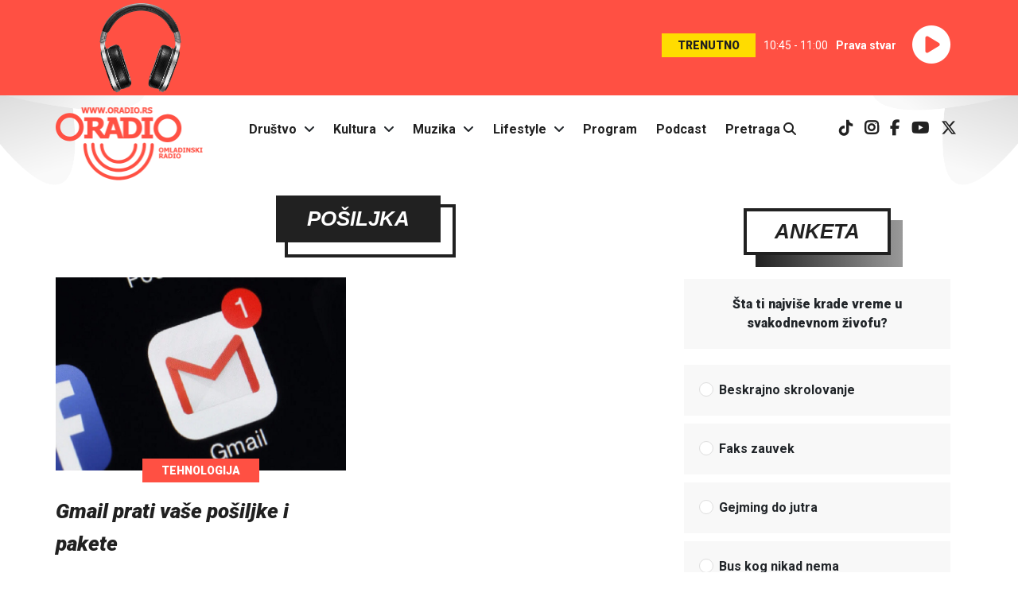

--- FILE ---
content_type: text/html; charset=UTF-8
request_url: https://oradio.rs/sr/tag/posiljka
body_size: 20603
content:
<!DOCTYPE html>
<html lang="sr">
	<head>
		<meta charset="utf-8">
		<meta name="viewport" content="width=device-width, initial-scale=1, shrink-to-fit=no">
		<link rel="preconnect" href="https://fonts.googleapis.com/" crossorigin>
<link rel="dns-prefetch" href="https://fonts.googleapis.com/">
<link rel="preconnect" href="https://fonts.gstatic.com/" crossorigin>
<link rel="dns-prefetch" href="https://fonts.gstatic.com/">
<link rel="preconnect" href="https://pptable.rtv.rs/" crossorigin>
<link rel="dns-prefetch" href="https://pptable.rtv.rs/">

				<title>Vesti po tagu - oradio.rs</title>
		    		<meta name="keywords" content="tag" />
    				<meta name="description" content="tag" />
				<meta name="author" content="Oradio" />
		
<link rel="stylesheet" href="https://fonts.googleapis.com/css?family=Roboto:400,400i,700,700i,900,900i&display=swap&subset=latin-ext" >
<link rel="stylesheet" type="text/css" href="/files/assets/ui/theme2019/css/bootstrap.min.css" />
<link rel="stylesheet" type="text/css" href="/files/assets/ui/theme2019/css/common.css?ver=18" />
<!-- <link rel="stylesheet" type="text/css" href="/files/assets/ui/theme2019/libs/fa-5.15.4/all.min.css" />‚ -->
<link rel="stylesheet" href="/files/assets/ui/theme2019/libs/fa-6.5/css/all.min.css">
<link rel="stylesheet" href="https://unpkg.com/aos@2.3.1/dist/aos.css" >
		
<script rel="preload" as="script" type='text/javascript' src='https://pptable.rtv.rs/www/delivery/spcjs.php?id=4&amp;target=_blank'></script>
<script rel="preload" as="script" type="text/javascript" src="/files/assets/ui/theme2019/js/jquery-3.4.1.min.js"></script>
<script rel="preload" as="script" type="text/javascript" src="/files/assets/ui/theme2019/libs/sticky-kit/sticky-kit.min.js"></script>
<script rel="preload" as="script" type="text/javascript" src="/files/assets/ui/theme2019/js/chart-2.9.3.min.js"></script>
<script rel="preload" as="script" type="text/javascript" src="/files/assets/ui/theme2019/js/bootstrap.bundle.min.js"></script>
<script rel="preload" as="script" type="text/javascript" src="https://unpkg.com/aos@2.3.1/dist/aos.js"></script>

		<link rel="shortcut icon" href="/favicon.ico" type="image/x-icon" />
    <link rel="apple-touch-icon" sizes="144x144" href="/touch-icon-144x144.png" />
		<link rel="apple-touch-icon" sizes="114x114" href="/touch-icon-114x114.png" />
		<link rel="apple-touch-icon" sizes="72x72" href="/touch-icon-72x72.png" />
		<link rel="apple-touch-icon" href="/touch-icon-iphone.png" />

		<meta property="og:title" 				content="Vesti po tagu" />
		<meta property="og:type"     		  content="article" />
		<meta property="og:site_name" 		content="Oradio - omladinski radio" />
		<meta property="article:author" 	content="https://www.facebook.com/Oradio.rs">
    <meta property="article:publisher" 	content="https://www.facebook.com/Oradio.rs">

				<meta property="og:description" 	content="tag" />
						<meta property="og:image"			content="http://oradio.rs/files/assets/ui/default-theme/img/oradio-logo-wide.jpg" />
				    </head>
		<body class="tag" id="top">
			<div class="container-fluid playerRow">
				<div class="playerRow"><div class="row"><div class="col-12"><div class="playerWrapper d-flex" id="onAirID"><div class="d-none d-sm-block"><img src="/files/uploads/2019/11/slusalice-nove.png" class="img-fluid onAirImage" rel="166090" alt="..."></div><div class="ml-auto my-auto onAirContainer"><span class="onAir">TRENUTNO</span><span class="onAirTime">10:45 - 11:00</span><span class="onAirProgramme">Prava stvar</span><span><a class="play-btn" href=""><i class="fas fa-play-circle"></i></a></span></div></div></div></div><script type="text/javascript">
      $(".fa-play-circle, .onAirImage, .onAir, .onAirTime, .onAirProgramme").on("click", function(e){e.preventDefault(); popupWindow("http://oradio.rs/sr/streamingWindow", "Streamin", 640, 285);});

      $(window).scroll(function() {
        if ($(this).scrollTop() > 250) {
          $('.playerRow').addClass("playerRowSmall");
        } else {
          $('.playerRow').removeClass("playerRowSmall");
        }
      });

      onAir();
      var getOnAir = window.setInterval(onAir, 4000);

      function onAir() {
        var startEndTime = $(".playerRow").find(".onAirTime").text().split("-");
        if (startEndTime.length > 1) {
          endTime = startEndTime[1];
          endTimeHourMin = endTime.split(":");
          endTimeHour = endTimeHourMin[0].trim();
          endTimeMin  = endTimeHourMin[1].trim();
          endTimeDate = new Date();
          endTimeDate.setHours(endTimeHour);
          endTimeDate.setMinutes(endTimeMin);
          endTimeDate.setSeconds("00");
          timeNext = Math.floor(endTimeDate.getTime()/1000);
          timeNowDate = new Date();
          timeNow = Math.floor(timeNowDate.getTime()/1000);
          if (timeNow >= timeNext) {
            $.get("/index.php/programme_schedule/component_programme_schedule/onAir/sr", function(r) {
              // console.log("~ Dobavljam šta je sledeće na programu. ~");
              programmeId = $(".onAirImage").attr("rel");
              // console.log(programmeId);
              newProgrammeId = $(r).find(".onAirImage").attr("rel");
              //console.log(newProgrammeId);
              // console.log(r);
              if (programmeId != newProgrammeId) {
                $("#onAirID").empty().hide().append(r).fadeIn(650);
                $(".fa-play-circle, .onAirImage, .onAir, .onAirTime, .onAirProgramme").on("click", function(e){e.preventDefault(); popupWindow("http://oradio.rs/sr/streamingWindow", "Streamin", 640, 285);});
              }
            });
          }
        }
      }
    </script></div>			</div>
			<div class="container-fluid">
					<div class="row"><header class="col-12 header mx-auto"><div class="row"><nav class="navbar navbar-expand-md"><div class="navbar-brand"><a href="/"><img class="mainLogo img-fluid" src="/files/assets/ui/theme2019/img/header/oradio-logo.png" alt="oradio Logo" title="oradio" /></a></div><button class="navbar-toggler" type="button" data-toggle="collapse" data-target="#mainMenu" aria-controls="mainMenu" aria-expanded="false" aria-label="Otvori meni"><i class="fas fa-bars fa-2x"></i></button><div class="collapse navbar-collapse" id="mainMenu"><ul class="navbar-nav mx-auto dropdown"><li class="nav-item"><a href="/sr/drustvo">Društvo</a><span class="dropdown-toggle" data-toggle="dropdown"><i class="fas fa-angle-down"></i></span><ul class="dropdown-menu"><li><a href="/sr/obrazovanje">Obrazovanje</a></li><li><a href="/sr/aktivizam">Aktivizam</a></li><li><a href="/sr/zdravlje">Zdravlje</a></li><li><a href="/sr/superheroj">Superheroj</a></li><li><a href="/sr/intervju">Intervju</a></li></ul></li><li class="nav-item dropdown"><a href="/sr/kultura">Kultura</a><span class="dropdown-toggle" data-toggle="dropdown"><i class="fas fa-angle-down"></i></span><ul class="dropdown-menu"><li><a href="/sr/film">Film</a></li><li><a href="/sr/pozoriste">Pozorište</a></li><li><a href="/sr/galerija">Galerija</a></li><li><a href="/sr/knjiga">Knjiga</a></li><li><a href="/sr/strip">Strip</a></li></ul></li><li class="nav-item dropdown"><a href="/sr/muzika">Muzika</a><span class="dropdown-toggle" data-toggle="dropdown"><i class="fas fa-angle-down"></i></span><ul class="dropdown-menu"><li><a href="/sr/festivali">Festivali</a></li></ul></li><li class="nav-item dropdown"><a href="/sr/lifestyle">Lifestyle</a><span class="dropdown-toggle" data-toggle="dropdown"><i class="fas fa-angle-down"></i></span><ul class="dropdown-menu"><li><a href="/sr/sport">Sport</a></li><li><a href="/sr/tehnologija">Tehnologija</a></li><li><a href="/sr/web">Web</a></li><li><a href="/sr/video-igre">Video igre</a></li><li><a href="/sr/zanimljivosti">Zanimljivosti</a></li><li><a href="/sr/putovanja">Putovanja</a></li><li><a href="/sr/kuhinja">Kuhinja</a></li><li><a href="/sr/stripovedac">Stripovedač</a></li><li><a href="/sr/ai">AI</a></li></ul></li><li class="nav-item"><a href="/sr/program">Program</a></li><li class="nav-item"><a href="/sr/podcasti">Podcast</a></li><li class="nav-item"><a href="/sr/pretraga">Pretraga <i class="fas fa-search"></i></a></li></ul><div class="socNetIcons"><ul class="socNetIconsList"><li><a href="https://www.tiktok.com/@oradio.rtv" target="_blank" rel="noopener" title="Oradio TikTok"><i class="fab fa-tiktok"></i></a></li><li><a href="https://instagram.com/oradio.rtv/" target="_blank" rel="noopener" title="Oradio Instagram"><i class="fab fa-instagram font-weight-bold"></i></a></li><li><a href="https://www.facebook.com/oradio.rs" target="_blank" rel="noopener" title="Facebook page Oradija"><i class="fab fa-facebook-f"></i></a></li><li><a href="https://www.youtube.com/channel/UCaJAnaJHzNkndUfGzZTbRKg" target="_blank" rel="noopener" title="Youtube kanal Oradija"><i class="fab fa-youtube"></i></a></li><li><a href="https://x.com/OradioRtv" target="_blank" rel="noopener" title="Oradio X"><i class="fab fa-x-twitter"></i></a></li></ul></div></div></nav></div><div class="adZone1"><script type="text/javascript">OA_show(19);</script></div></header></div>
			</div>
			<div class="container">
	  		<div id="wrapper" class="row">
					<div id="content" class="col-sm-12">
																															<div class="row" rel="row0">
																										<div class="col-md-8" rel="column0">
										<div class="">
																						<div class="row" data-aos="fade-up"  data-aos-duration="1000"><div class="tiO"><div class="ti"><h1>
				pošiljka			</h1></div></div><div class="fpArticles row"><div class="fpArticle col-md-6"><div><a href="/sr/vesti/lifestyle/tehnologija/gmail-prati-vase-posiljke-i-pakete-12051.html"><img src="/files/uploads/2020/07/gmail-go.jpg" alt="." title="Gmail prati va&scaron;e po&scaron;iljke i pakete" class="img-fluid"></a></div><div class="trO"><div class="tr"><h3><a href="/sr/tehnologija/">
																					Tehnologija																			</a></h3></div></div><h2><a href="/sr/vesti/lifestyle/tehnologija/gmail-prati-vase-posiljke-i-pakete-12051.html" title="Gmail prati va&scaron;e po&scaron;iljke i pakete">Gmail prati vaše pošiljke i pakete</a></h2><p>
								Gmail je nedavno dobio još jednu funkciju. Sada može da prati pošiljke i pakete, da korisnike izveštava o tome gde se nalaze, kao&#8230;						</p></div></div><div class="col-sm-12 c pb-4 pt-2"><span id="loadMore" class="moreLink fancyYellow bi px-2 categoryNewsLoadMore" rel="pošiljka">Učitaj još</span></div><script type="text/javascript">
		var count = 12;
		$(document).on("click", ".categoryNewsLoadMore", function() {
			//console.log($(this).attr("rel"));
			$.get("/index.php/tag/component_tag_articles/loadMore/sr/" + $(this).attr("rel") + "/"+ count +"/", function(res) {
				count += 12;
        // console.log(res.length)
				if (count > 70 || res.length < 12) {$("#loadMore").remove();}
				for (i = 0; i < res.length; i++) {
					news = res[i];
					singleArticle = $("<div></div>", {class : "fpArticle col-md-6"});
					divContainer = $("<div>");
					imgLink = $("<a>", {href : news.link});
					img = $("<img>", {class : "img-fluid", src : news.picture});
					h2 = $("<h2>");
					h2Link = $("<a>", {href: news.link, text: news.naslov});
					categoryContainerOuter = $("<div>", {class : "trO"});
					categoryContainerInner = $("<div>", {class : "tr"});
					categoryTitle = $("<h3>", {text : news.categories.naziv});
					if (news.categories.subcategory != null) {
						categoryTitle = $("<h3>", {text : news.categories.subcategory.naziv});
					}
					categoryTitle.appendTo(categoryContainerInner)
					categoryContainerInner.appendTo(categoryContainerOuter);
					lead = $("<p></p>", {html : news.lid});
					h2Link.appendTo(h2);
					img.appendTo(imgLink);
					imgLink.appendTo(divContainer);
					divContainer.appendTo(singleArticle);
					categoryContainerOuter.appendTo(singleArticle);
					h2.appendTo(singleArticle);
					lead.appendTo(singleArticle);
					singleArticle.hide().appendTo($(".fpArticles")).fadeIn(650);
				}
			})
		})
	</script></div>
										</div>
									</div>
																										<div class="col-md-4" rel="column1">
										<div class="mysticky">
																							<div class="adZone2 aos-init aos-animate" data-aos="fade-up" data-aos-duration="1000">
													<script type="text/javascript">OA_show(20);</script>
												</div>
																						<div class="rightColumnItem poll row" data-aos="fade-up"  data-aos-duration="1000"><div class="tgO"><div class="tg"><h3>Anketa</h3></div></div><input type="hidden" value="122" id="poll" name="poll" /><div class="pollContainer"><div class="pQuestion"><p>Šta ti najviše krade vreme u svakodnevnom živofu?</p></div><div class="pollResult"><div class="answerContainer"><div class="answerItem"><input type="radio" class="pollAnswerButton" name="answers" value="824"><label class="pollAnswerText">Beskrajno skrolovanje</label></div><div class="answerItem"><input type="radio" class="pollAnswerButton" name="answers" value="825"><label class="pollAnswerText">Faks zauvek</label></div><div class="answerItem"><input type="radio" class="pollAnswerButton" name="answers" value="826"><label class="pollAnswerText">Gejming do jutra</label></div><div class="answerItem"><input type="radio" class="pollAnswerButton" name="answers" value="827"><label class="pollAnswerText">Bus kog nikad nema</label></div><div class="answerItem"><input type="radio" class="pollAnswerButton" name="answers" value="828"><label class="pollAnswerText">Večno spremanje sobe</label></div></div><div class="pollCommands"><input type="button" class="bi px-2 castAVote fancyYellow" name="" value="Glasaj" /><input type="button" class="bi px-2 seeResults fancyPink" name="" value="Rezultati" /></div></div><canvas id="pollChart" width="300" height="400"></canvas></div><script type="text/javascript">

		$(".poll").on("click", ".pollAnswerButton", function() {
			$(".answerItem").removeClass("selectedAnswer");
			$(".answerItem").find("input").attr("checked", "");
			$(this).parent().toggleClass("selectedAnswer");
			$(this).attr("checked", "checked");
		});

		$(".castAVote").on("click", "", function() {
			vote = $(".selectedAnswer input").val();
			if (vote) {
				poll = $("#poll").val();
				$.post("/index.php/poll/component_poll/castAVote/", {data : vote, poll : poll}, function (data) {
					results = getResults();
				});
			} else {
				alert("Izaberite jedan od ponuđenih odgovora.");
			}
		});

		$(".seeResults").on("click","", function () {getResults();});

		function getResults() {
			poll = $("#poll").val();
			$.post("/index.php/poll/component_poll/getResults/", {data : poll}, function (result) {
				$(".pollResult").empty();
				$("#pollChart").css("display", "block");

				result = JSON.parse(result);
				// console.log(result);
				totalVotes = 0; pollData = []; pollLabels = [];
				for (i=0; i<result.length; i++) {totalVotes = totalVotes + parseInt(result[i].votes);}
				for (i=0; i<result.length; i++) {
					percent = (result[i].votes/totalVotes)*100;
					pollData.push(result[i].votes);
					pollLabels.push(result[i].answer);
				}
				// console.log(pollData);
				var ctx = document.getElementById('pollChart');
				var myChart = new Chart(ctx, {
				    type: 'pie',
				    data: {
				        labels: pollLabels,
				        datasets: [{
				            data: pollData,
				            backgroundColor: ['#FF4949', '#FFBD39', '#930077', '#E4007C', '#090088', '#032D3C']
				        }]
				    },
				    options: {
								hoverBorderWidth : 2,
				        scales: {
				            yAxes: [{
				                ticks: {
				                    display: false
				                },
												gridLines: {
											 		drawBorder: false,
											 		display: false
									 			}
				            }],
				        },
								tooltips : {
									xPadding : 20,
									yPadding : 20,
									callbacks: {
                      label: function(tooltipItem, data) {
                          var allData = data.datasets[tooltipItem.datasetIndex].data;
                          var tooltipLabel = data.labels[tooltipItem.index];
                          var tooltipData = allData[tooltipItem.index];
                          var total = 0;
                          for (var i in allData) {
                              total += parseFloat(allData[i]);
                          }
                          var tooltipPercentage = Math.round((tooltipData / total) * 100);
                          return tooltipLabel + ': ' + tooltipPercentage + '%';
                      }
                  },
									bodyFontSize : 15
								},
								legend : {
									align : 'start',
									labels : {
										fontSize : 15
									}
								},
				    }
				});
			});
		}

		$(document).ready(function() {
			if (0 == $("#poll").val()) {
				getResults();
			}
		});
	</script></div>
										</div>
									</div>
															</div>
													  			</div>
	  		</div>
  		</div>
			<div class="container-fluid">
				<div class="row"><div class="col-sm-12 text-center py-4 mt-3"><img src="/files/assets/ui/theme2019/img/footer/oradio-logo-dark.jpg" alt="Oradio logo" class="img-fluid"></div></div><footer id="footer" class="row"><div class="col-sm-12 text-center"><p>Zapratite nas:</p><ul class="footerSocIcons"><li><a href="https://www.tiktok.com/@oradio.rtv/" target="_blank" rel="noopener" title="Oradio TikTok"><i class="fab fa-tiktok"></i></a></li><li><a href="https://instagram.com/oradio.rtv/" target="_blank" rel="noopener" title="Oradio Instagram"><i class="fab fa-instagram"></i></a></li><li><a href="https://www.facebook.com/oradio.rs" target="_blank" rel="noopener" title="Facebook page Oradija"><i class="fab fa-facebook-f"></i></a></li><li><a href="https://www.youtube.com/channel/UCaJAnaJHzNkndUfGzZTbRKg" target="_blank" title="Youtube kanal Oradija"><i class="fab fa-youtube"></i></a></li><li><a href="https://x.com/OradioRtv" target="_blank" rel="noopener" title="Oradio X"><i class="fab fa-x-twitter"></i></a></li></ul><p>Preuzmite naše aplikacije:</p><ul class="footerSocIcons"><li><a href="https://play.google.com/store/apps/details?id=com.rtv2.oradio" target="_blank" title="Oradio Android App"><i class="fab fa-android"></i></a></li><li><a href="https://apps.apple.com/hr/app/oradio-omladinski-radio/id1488734549" target="_blank" title="Oradio iOS App"><i class="fab fa-apple"></i></a></li></ul><ul class="footerMenu"><li><a href="/sr/drustvo">Društvo</a></li><li><a href="/sr/kultura">Kultura</a></li><li><a href="/sr/muzika">Muzika</a></li><li><a href="/sr/lifestyle">Lifestyle</a></li><li><a href="/sr/program">Program</a></li><li><a href="/sr/podcast">Podcast</a></li><li><a href="/sr/pretraga">Pretraga</a></li><li><a href="/sr/impressum">Impressum</a></li><li><a href="/sr/o-nama">O nama</a></li></ul><p class="footerAddress">
				Oradio<br>
				Kamenički put 45<br>
				21132 Novi Sad - Petrovaradin, Srbija<br>
				+381 21 290 25 90<br><a href="mailto:oradio.rtv@gmail.com">oradio.rtv@gmail.com</a></p><p class="footerRTV"><a href="https://www.rtv.rs/" target="_blank"><img src="/files/assets/ui/theme2019/img/footer/rtv-logo.png" class="img-fluid" alt="RTV"></a><p><ul class="footerCopyright"><li>&copy; 2026 Oradio</li><li><a href="/sr/uslovi-preuzimanja">Uslovi preuzimanja</a></li><li><a href="/sr/politika-privatnosti">Politika privatnosti</a></li></ul></div></footer><div class="toTop"><a href="#top"><i class="fas fa-arrow-up fa-2x"></i></a></div><script type="text/javascript">
$(window).scroll(function() {
	if ($(this).scrollTop() < 1250) {
		$('.toTop').hide();
	} else {
		$('.toTop').show();
	}
});
</script>
				<!--  -->
			</div>

			<script type="text/javascript" src="/files/assets/ui/default-theme/js/front-main.js"></script>
  			<script async src="https://www.googletagmanager.com/gtag/js?id=G-RFLYQJ821N"></script>
	<script>
		window.dataLayer = window.dataLayer || [];
		function gtag(){dataLayer.push(arguments);}
		gtag('js', new Date());
		gtag('config', 'G-RFLYQJ821N');
	</script>

<!-- Global site tag (gtag.js) - Google Analytics -->
			<script>
			$(document).ready(function() {
				AOS.init();
				if (window.innerWidth > 768) {$(".mysticky").stick_in_parent({offset_top : 65});}
			})
			</script>
    </body>
</html>


--- FILE ---
content_type: text/css
request_url: https://oradio.rs/files/assets/ui/theme2019/css/common.css?ver=18
body_size: 25632
content:
html { scroll-behavior: smooth;}
body {background-color: #fff !important; font-family: 'Roboto', Arial, Helvetica, sans-serif;}
a, a:hover {text-decoration: none; color: #212121;}
figure {margin:0;}
audio {width: 100%; margin: 5px auto;}

/* Fancy linkovi */
.fancyYellow {background-image: linear-gradient(120deg, #FFDC00 0%, #FFDC00 100%); background-repeat: no-repeat; background-size: 100% 0.25em; background-position: 0 88%; transition: background-size 0.25s ease-in;}
.fancyYellow:hover {background-size: 100% 100%;}
.fancyWhite {background-image: linear-gradient(120deg, #fff 0%, #fff 100%); background-repeat: no-repeat; background-size: 100% 0.25em; background-position: 0 88%; transition: background-size 0.25s ease-in;}
.fancyWhite:hover {background-size: 100% 100%;}
.fancyPink {background-image: linear-gradient(120deg, #FFD9D6 0%, #FFD9D6 100%); background-repeat: no-repeat; background-size: 100% 0.25em; background-position: 0 88%; transition: background-size 0.25s ease-in;}
.fancyPink:hover {background-size: 100% 100%;}

/* Naslovi */
.tiC {text-align: center;}
.tgO, .tiO  {position: relative; left: 15px; top: 15px; margin: 0 auto; margin-bottom: 30px; display: inline-block;}
.tg, .ti {border: 4px solid #212121; padding: 10px 35px;  text-align: center; margin: 0 auto; left: -15px; top: -15px; position: relative; }
.trO {text-align: center; position: relative; top: -15px;}
.tr {background: #FF5043; display: inline-block; }
.tr h3 {color: #fff; margin-bottom: 0; padding: 7px 24px; font-weight: 900; font-size: .875rem; text-transform: uppercase;}
.tg {background: #fff;}
.tgO {background: transparent linear-gradient(90deg, #212121 0%, #999999 100%) 0% 0% no-repeat padding-box;}
.ti {background: #212121;}
.tiO {background: #fff; border: 4px solid #212121;}
.tg h3, .ti h3, .tg h2, .ti h2, .ti h1 {margin: 0;font-weight: bold; text-transform: uppercase; font-size: 1.625rem; display: inline; font-style: italic;}
.tg h3, .tg h2, .tg a {color: #212121; font-family: 'Roboto Black', sans-serif;}
.ti h1, .ti h2, .ti h3, .ti a {color: #fff; font-family: 'Roboto Black', sans-serif;}
.tr a {color: #fff;}

/* Jutiliti */
.b {font-weight: bold; }
.c {text-align: center;}
.bi {font-style: italic; font-weight: 900;}
.rightColumnItem {margin-bottom: 20px;}
.moreLink {cursor: pointer;}
.mysticky {align-self:flex-start;}
.fb-share-button {height: 37px;  background: #3E5B94;  border-color: #3E5B94;  border-radius: 0px;  padding: 8px 16px 8px 10px;  display: inline-block; color: #fff; cursor: pointer;}
.twitter-share-button {height: 37px; background: #17ACE9; border-color: #17ACE9; border-radius: 0px; padding: 8px 16px 8px 10px; display: inline-block;  color: #fff; cursor: pointer;}
.podcast-button {height: 37px;  background: #212121;  border-color: #212121;  border-radius: 0px;  padding: 8px 13px;  display: inline-block; color: #fff;}
.podcast-button a {color: #f8f8f8;}
/* Efekat blica */
.fpArticle img:hover, .phItem img:hover, .lAfCMain img:hover, .lAfCSecondary img:hover {opacity: 1; -webkit-animation: flash 2s; animation: flash 2s;}
@-webkit-keyframes flash {
	0% {opacity: .9;}
	100% {opacity: 1;}
}
@keyframes flash {
	0% {opacity: .9;}
	100% {opacity: 1;}
}

/* Sadržaj */
#wrapper {margin-top: 30px;}
.column1 {padding: 0 40px;}

/* Glavni plejer */
.fa-play-circle, .onAirImage, .onAir, .onAirTime, .onAirProgramme {cursor: pointer;}
.play-btn {position: relative;  margin-left: 10px; margin-right: 5px; font-size: 48px; top: 7px;}
/* .play-btn:before {content:""; position: absolute; top:9px; left: 0px; width: 48px; height: 48px; border: 2px solid #fff; border-radius: 50%; -webkit-animation:my_zoom 3s linear .5s infinite;animation:my_zoom 3s linear .5s infinite;} */
.fa-play-circle {position: relative; top: 5px; color: #fff;}
.play-icon { color: #fff; font-size:36px; position:relative; }
@-webkit-keyframes my_zoom{ 0% {-webkit-transform:scale(1);transform:scale(1);opacity:.6} 100% {-webkit-transform:scale(1.3);transform:scale(1.3);opacity:0}}@keyframes my_zoom{0%{-webkit-transform:scale(1);transform:scale(1);opacity:.6}100%{-webkit-transform:scale(1.3);transform:scale(1.3);opacity:0}}

.playerRow {background: #FF5043; position: fixed; top: 0; left: 0; width: 100%; z-index: 30;  -webkit-transition: all 0.6s ease; transition: all 0.6s ease; }
.playerRowSmall {box-shadow: 0 0 9px #818181;}

.onAirImage { -webkit-transition: all 0.4s ease; transition: all 0.4s ease;}
.playerRow .onAirImage {height: 120px;}
.playerRowSmall .onAirImage {height: 65px !important;}
.playerRow .onAirContainer {height: 100px;}
.playerRowSmall .onAirContainer {height: 65px; margin-top: -13px !important;}

.headerWrapper { margin: 0;}
.onAirContainer {font-size: .875rem;}
.onAirContainer span {margin-right: 10px;}
.playerWrapper {margin: 0px auto; color: #fff;  -webkit-transition: all 0.4s ease; transition: all 0.4s ease;}
.onAir {font-weight: 900; background-color: #FFDC00;  padding: 7px 20px; color: #212121;}
.onAirTime  {font-weight: normal;}
.onAirProgramme {font-weight: bold;}
.socNetIcons ul li {display: inline-block;}

/* Glavni meni */
.navbar {padding: 0px 0rem; width: 100%;}
.dropdown-toggle {cursor: pointer; padding-left: 4px;}
.dropdown-toggle::after {border: none;}
.nav-item {padding: 0 .5rem;}
.nav-item a {color: #212121; font-weight: 600; padding-right: 5px;}
.nav-item a:hover {}
.dropdown-menu  {border: 0; padding: 0; margin: 0; box-shadow: 0 0 3px #ccc;}
.dropdown-menu li {padding: 1.2rem 2rem; border-radius: 0;}
.navbar-toggler {padding: 0; margin: 0;}

/* Header */
.header {position: relative;}
.socNetIconsList {margin: 0; padding: 0;}
.socNetIconsList i {color: #212121;}

/* Glavna vest */
.mainArticle {margin-bottom: 30px; position: relative; }
.maText {background: #212121 url("/files/assets/ui/theme2019/img/mainNews/pattern-header.png") repeat;}
.maTextTitle {position: absolute;}
.maTextTitle h1 {font-size:2.875rem; line-height: 4.3125rem;}
.maTextTitle h1 a {color: #fff; font-weight: 900; font-style: italic; text-shadow: 0px 1px 2px #000; box-decoration-break: clone;
    -webkit-box-decoration-break: clone;}
.maTextTitle p {color: #fff; text-shadow: 0px 1px 2px #000; font-weight: 900;}
.maMedia {background: #F8F8F8;}
.maTextOuter {width:50%; height: 100%; background: rgba(0, 0, 0, .50) url(/files/assets/ui/theme2019/img/mainNews/pattern-header.png) repeat; position: absolute;}

.gvImg {position: relative;}
.gvImgO {border: 4px solid #212121;  width: 800px; position: relative; top: 15px; left: -160px; background: #fff;}

/* Ostale vesti */
.fpArticles {margin-top: 10px;}
.fpArticle {margin-bottom: 1.865rem;}
.fpArticle h2 { line-height: 2.4375rem; margin-bottom: 1.4rem;}
.fpArticle h2 a {font-weight: 900; font-style: italic; font-size: 1.625rem;  text-decoration: none;
  background-image: linear-gradient(to right, #212121 0, #212121 100%);
  background-position: 0 1.1em;
  background-size: 0% 100%;
  background-repeat: no-repeat;
  transition: background .4s;}
.fpArticle h2 a:hover {background-size: 100% 100%;}

.fpArticle p {font-weight: bold; font-size: 1rem; line-height: 1.5rem; margin-bottom: 0;}

/* Poslednji podcasti */
.phItem {margin-bottom: 2rem; padding: 0 20px;}
.phTitle {position: relative; top: 85px; text-align: center; margin-top: -85px;}
.ph {background-color: #FFDC00;}
.pHpDate {font-size: 1.625rem; color: #FF5043; font-weight: 900; font-style: italic; line-height: 39px;}
.pHpTitle {font-size: 1.625rem; color: #212121; font-weight: 900; font-style: italic; line-height: 39px; text-decoration: none;
  background-image: linear-gradient(to right, #212121 0, #212121 100%);
  background-position: 0 1.1em;
  background-size: 0% 100%;
  background-repeat: no-repeat;
  transition: background .4s;
}
.pHpTitle:hover, .phTitle:active {background-size: 100% 100%;}
#loadMorePodcasts {cursor: pointer;}
/* Poslednje vesti iz kategorije */
.lAfCMainTitle {position: relative; margin-top: -35px; top: 65px; z-index: 10;}
.lAfCMain {background: #F8F8F8; padding: 13% 50px;}
.lAfCMain h3 {margin-top: 20px;}
.lAfC h3 a {font-size: 1.625rem; color: #212121; font-weight: 900; font-style: italic; line-height: 39px; text-decoration: none;
  background-image: linear-gradient(to right, #212121 0, #212121 100%);
  background-position: 0 1.1em;
  background-size: 0% 100%;
  background-repeat: no-repeat;
  transition: background .4s;
}
.lAfC h3 a:active, .lAfC h3 a:hover {background-size: 100% 100%;}
.lAfCSecondary {padding: 50px 15px 50px 50px;}
.lAfCSecondary .row {padding: 10px 0;}

/* Jedna vest */
.singleArticle h1 {font-size: 2.875rem; color: #212121; font-weight: 900; font-style: italic; line-height: 69px; margin: 1rem 0 0 0;}
.singleArticle .newsDateTime {margin-bottom: 1rem; font-weight: 900; font-style:italic;}
.singleArticle hr {background-color:#FFDC00; height: 4px; border: 0; margin-left: 12px; width: 100%;}
.singleArticle p {color: #212121;}
.singleArticle p a {padding: 0 2px; background-image: linear-gradient(120deg, #FFDC00 0%, #FFDC00 100%); background-repeat: no-repeat; background-size: 100% 0.25em; background-position: 0 88%; transition: background-size 0.25s ease-in;}
.singleArticle p a:hover {background-size: 100% 100%;}
.singleArticle figure {margin-bottom: 1rem;}

/* Vest u vesti */
.insertedNews { background: transparent url('/files/assets/ui/theme2019/img/singleNews/vesti-u-vesti.jpg'); padding: 1.4rem 1.4rem 0 1.4rem; margin-bottom: 1rem;}
._singleNews { padding: 1.5rem 1.5rem 0 1.5rem; }

._singleNews h2 { line-height: 2.4375rem; margin-bottom: 1.4rem;}
._singleNews h2 a {font-weight: 900; font-style: italic; font-size: 1.5rem;  text-decoration: none;
  background-image: linear-gradient(to right, #212121 0, #212121 100%);
  background-position: 0 1.1em;
  background-size: 0% 100%;
  background-repeat: no-repeat;
  transition: background .4s;}
._singleNews h2 a:hover {background-size: 100% 100%;}
.inT {text-align: center; font-weight: 900; font-style: italic; }
.inT:first-letter {color: #FF5043; }

/* ._singleNewsImgContainer {} */

.tags {padding: 0 15px;}
.tags ul {list-style-type: none; padding: 0;}
.tags li {display: inline-block; padding: 10px 14px; background: #DEDEDE; }
.tags li a { font-weight: bold; padding: 0 2px; background-image: linear-gradient(120deg, #FFDC00 0%, #FFDC00 100%); background-repeat: no-repeat; background-size: 100% 0.25em; background-position: 0 88%; transition: background-size 0.25s ease-in; white-space: nowrap}
.tags li a:hover {background-size: 100% 100%;}



.relatedNews {font-weight: 900; color: #212121; font-style: italic; line-height: 69px;}
.relatedNews hr {background-color: #DEDEDE; height: 4px; border: 0; margin-left: 12px; width: 100%;}

/* Jedan podcast */
.singlePodcast h1 {font-size: 2.875rem; color: #212121; font-weight: 900; font-style: italic; line-height: 69px; margin: 1rem 0 0 0;}
.singlePodcast .newsDateTime {margin-bottom: 1rem; font-weight: 900; font-style:italic;}
.singlePodcast hr {background-color:#FFDC00; height: 4px; border: 0; margin-left: 12px; width: 100%;}
.singlePodcast p {color: #212121;}
.singlePodcast figure {margin-bottom: 1rem; text-align: center;}
.podcastAudio {width: 100%;}
.spPodcasts h2  {font-weight: 900; font-style: italic; font-size: 1.625rem; margin: 1.4rem 0;}
.spPodcasts h2 span {color: #FF5043; text-decoration: none; }
.relatedPodcast hr {background-color: #DEDEDE; height: 4px; border: 0; margin-left: 12px;width: 100%;}

/* Kalendar događaja */
.eventsCalendarContainer table {font-weight: bold; width: 100%; table-layout: fixed}
.eventsCalendarContainer td {text-align: center; border: 1px solid #fff;}
.eventsCalendarContainer th {text-align: center;}
.eventsCalendarContainer .event {background: #FF5043; color: #fff; font-weight: normal; cursor: pointer;}
.eventsCalendarContainer .days {font-size: .9rem;  background: #F8F8F8;}
.eventsCalendarContainer .eventsCalHeading {background: #f8f8f8;}
.eventsCalendarContainer .eventsCalHeading th {padding: 14px 12px;}
.popover-body {background-color: #212121; color: #fff;}
.popover-body a {color: #fff; font-weight: bolder; font-size: 1rem}
.popover .arrow:before, .popover .arrow:after {border-top-color: #212121;}
.eventTitle {margin: 5px 0 5px 0;}

/* Programska satnica */
.oPContainer{background: #F8F8F8; padding: 20px;}
.oPContainer ul {list-style: none; padding: 0;}
.oPContainer ul li {padding: 20px; background: #fff; font-weight: bold; font-size: 1rem; margin-bottom: 10px;}
.oPContainer ul li span {color: #FF5043; margin-right: 5px;}
.oPOnAir {border-left: 8px solid #FFDC00; padding-left: 12px !important;}
.programmeSchedule h1 {font-size: 2.855rem; color: #212121; font-weight: 900; font-style: italic; line-height: 69px; margin:0 0 1rem 0; letter-spacing: -0.9px; }
.programmeSchedule .nav-item {margin: 0 !important; padding: 0 !important; width: 14.28%; text-align: center; font-weight: bold;}
.programmeSchedule .nav-tabs {border: 0;}
.programmeSchedule .nav-item a {padding: 0; line-height: 1.75rem;}
.programmeSchedule .nav-link {border: 0;}
.programmeSchedule .selectedDay {border-bottom: 6px solid #FF5043}
.pSItems {margin: 0 0 1rem 0; padding: 0;}
.pSItem {padding: 1.25rem; font-weight: bold;}
.pSItem:nth-child(odd) {background: #f8f8f8;}
.psItem:nth-child(even) {background: #fff;}
.pSItemTime {color: #FF5043; margin-right: 1.5rem;}
.pSIOnAir {border-left: 8px solid #FFDC00; padding-left: .7rem !important;}

/* Poll */
.pQuestion {padding: 1.25rem; font-weight: 900; text-align: center; font-size: 1rem; line-height: 1.5rem; background: #F8F8F8; margin-bottom: 20px;}
.pQuestion  p {margin: 0;}
.answerItem  label {margin: 0 0 0 0.7rem; display: inline !important;}
.answerItem {padding: 1.25rem; background: #F8F8F8; margin-bottom: 10px; font-weight: bold;}
.pollContainer { margin-bottom: 20px; width: 100%;}
.pollCommands {text-align: center;}
.castAVote {border: 0; background-color: transparent; margin-right: 10px; }
.seeResults {border: 0; background-color: transparent;}
.selectedAnswer {background: #FEEBEA; color: #FF5043;}
.pollAnswerButton:after {
       width: 18px; height: 18px; border-radius: 18px; top: -2px; left: -1px; position: relative; background-color: #fff;
       content: ''; display: inline-block;  visibility: visible;  border: 1px solid #dedede;}
.selectedAnswer input:after {
      width: 18px; height: 18px; border-radius: 18px; top: -2px; left: -1px; position: relative; background-color: #FF5043;
      content: ''; display: inline-block;  visibility: visible;  border: 4px solid white;}
#pollChart {display: none;}

/* Album nedelje */
.album h2 {line-height: 1rem;}
.album h2 a {color: #212121; font-size: 1rem; font-weight: 900; text-decoration: none;}
.albumContainer {padding: 20px; background-color: #F8F8F8;}

/* Html strana */
.htmlPage h1 {font-size: 2.875rem; color: #212121; font-weight: 900; font-style: italic; line-height: 69px; margin: 1rem 0 0 0; margin-bottom: 20px;}

/* Podnožje */
#footer {padding: 90px 80px 20px 80px; background: #212121 url("/files/assets/ui/theme2019/img/footer/oradio-radial-footer.png") top -20px right -420px no-repeat; color: #F8F8F8; font-weight: bold; margin-top: 20px;}
#footer a {color: #f8f8f8; text-decoration: none;}
#footer ul {padding: 0;}
#footer ul:focus {outline: #FF5043 auto 1px;}
#footer ul {}
#footer li {display: inline-block; margin: 0 10px;}
.footerSocIcons {margin-top: 1rem;}
.footerSocIcons i {color: #f8f8f8; font-weight: normal; font-size: 1.4rem;}
.footerMenu {margin: 60px 0;}
.footerRTV {margin: 50px 0;}
.footerAddress a  {color: #FF5043 !important;}
.footerCopyright, .footerCopyright a {color: #DEDEDE !important; font-size: .875rem;}
.toTop {position: fixed; right: 30px; bottom: 30px; display: none;}
.toTop a { color: #FF5043;}

/* App info - informacija o aplikacijama */
#appInfo {font-weight: 900; font-style: italic;position: fixed; bottom: 0; background: rgba(0,0,0,.8); color: #f8f8f8; width: 100%;}
#appInfo a {color: #f8f8f8; text-decoration: underline;}
#appInfo p  {margin: 1.2rem;}
#appInfo .close {text-shadow: none; color: #f8f8f8; opacity: 1; position: absolute; top: 5px; right: 10px; outline: none;}

/* Mladi i RTV */
#mediaRtvRsContainer h3 a {font-size: 1.625rem; color: #212121; font-weight: 900; font-style: italic; line-height: 39px; text-decoration: none;
  background-image: linear-gradient(to right, #212121 0, #212121 100%);
  background-position: 0 1.1em;
  background-size: 0% 100%;
  background-repeat: no-repeat;
  transition: background .4s;
}
#mediaRtvRsContainer h3 a:active, #mediaRtvRsContainer h3 a:hover {background-size: 100% 100%;}

.oInstaImage {background-size: cover; background-position: center; cursor: pointer; display: block; background-repeat: no-repeat;}
.oInstaImage {border: 2px solid #fff; width: 33%; height: 100px; float:left}
#igMediaItems {padding-bottom: 10px; min-height: 305px;}
#igMediaItems div {padding: 0; margin: 0;}



/* adZone2 */
.adZone2 {text-align: center; margin: 10px auto; max-width: 300px; margin-bottom: 20px;}
.adZone2 img {width: 100%; height: auto;}

@media (max-width: 575.98px) {
	.onAir {padding: 5px 10px;}
	.onAirContainer span {font-size: 0.71rem; margin-right: 5px;}
  .header {max-width: 100%; margin-top: 70px; margin-bottom: 10px;}
  .navbar-brand {margin-right: 5px; width: 60%; height: auto;}
  .navbar {padding: 10px 20px;}
  .nav-item {margin: .5rem 0;}
  .dropdown-menu {box-shadow: none;}
  .dropdown-menu li {padding: 0.6rem 1rem;}
  .socNetIcons {text-align: center;}
  .socNetIcons li {margin: 0 10px;}
  .playerWrapper {padding: 0px 0 15px 0;}
	.playerRow .onAirContainer {height: 40px; margin: 0px auto !important;}
	.play-btn {margin-left: 10px; margin-right: 5px; font-size: 30px; top: 2px;}
	.play-btn:before {width: 30px; height: 30px;}
  .maTextTitle {position: relative; background: #212121 url(/files/assets/ui/theme2019/img/mainNews/pattern-header.png) repeat; padding: 20px 15px;}
  .maTextTitle h1 {font-size: 2rem; line-height: 3rem;}
	.maMedia {padding-left: 0; padding-right: 0;}
  .gvImgO {width: 100%; position: relative; left: 0; top: 0;}
  .gvImg {top: -15px; left: -15px;}
  .gvImgO img {max-width: 100%; height: auto;}
  .rightColumnItem {padding: 15px 15px 0 15px;}
  .adZone1 img {max-width: 100%; height: auto;}
  .eventsCalendarContainer td {padding: 10px 8px;}
	.fpArticle {margin: 0 1rem 1.865rem 1rem;}
  .lAfCMain  {padding: 80px 30px 30px 30px;}
  .lAfCSecondary {padding: 30px;}
  .ph {margin: 30px -15px; padding: 70px 30px 30px 30px;}
  .programmeSchedule .nav-item a {font-size: .875rem;}
  .pSItem  {margin: 0 .5rem;}
	.oInstaImage {height: 105px;}
}

@media (min-width: 576px) and (max-width: 767.98px) {
  .header {max-width: 540px; margin-top: 140px; margin-bottom: 10px;}
	.onAirContainer span {font-size: 0.8rem; margin-right: 4px;}
  .mainLogo {max-width: 160px; height: auto;}
  .navbar {margin-bottom: 1rem;}
  .nav-item {margin: .5rem 0; margin-right: 1rem;}
  .dropdown-menu {box-shadow: none;}
  .dropdown-menu li {padding: 0.6rem 1rem;}
  .socNetIcons {text-align: center;}
  .socNetIcons li {margin: 0 10px;}
  .maTextTitle {position: relative; background: #212121 url(/files/assets/ui/theme2019/img/mainNews/pattern-header.png) repeat; padding: 20px 15px; margin-top:20px;}
  .maTextTitle h1 {font-size: 2rem; line-height: 3rem;}
  .gvImgO {width: 540px; position: relative; left: 0; top: 0;}
  .gvImg {top: -15px; left: -15px;}
  .gvImgO img {max-width: 100%; height: auto;}
  .lAfCSecondary {padding: 30px;}
  .rightColumnItem {padding: 0}
  .adZone1 img {max-width: 100%; height: auto;}
  .pollContainer {margin: 0 auto;}
  .eventsCalendarContainer td {padding: 10px 8px;}
  .ph {margin: 30px -15px; padding: 70px 30px 30px 30px;}
  .programmeSchedule .nav-item a {font-size: .875rem;}
  .pSItem  {margin: 0 .5rem;}
	.oInstaImage {height: 150px;}
}

@media (min-width: 768px) and (max-width: 991.98px) {
  body {
    background: url("/files/assets/ui/theme2019/img/header/rtv-logo-sivi-2.png") no-repeat,
                url("/files/assets/ui/theme2019/img/header/rtv-logo-sivi-1.png") no-repeat;
              background-size: 30%, 30%;
    background-position: top -50px left -120px, top -50px right -120px;
  }
  .playerRow .onAirImage {height: 100px;}
  .header {max-width: 720px; margin-top: 100px;}
  .navbar {padding: 0; margin: 1rem 0}
  .nav-item {font-size: .875rem; padding: 0 0.1rem;}
  .dropdown-menu li {padding: 0.6rem 1rem;}
  .socNetIconsList li {margin-left: 0.3rem;}
  .playerWrapper {max-width: 720px;}
  .mainLogo {max-width: 100px; height: auto;}
  .rightColumnItem {padding: 0}
  .adZone1 img {max-width: 100%; height: auto;}
  /* Main article */
  .mainArticle {margin-left: -15px; margin-right: -15px;}
  .maMedia {padding: 70px 0;}
  .maTextTitle {width: 50%; top: 70px; padding: 5%;}
	.maTextOuterVideo {width: 30%; background: none;}
	.maTextTitleVideo {top: 40px; width: 44%;}
  .maTextTitle h1 {font-size: 2rem; line-height: 3rem;}
  .maTextTitle p {font-size: .875rem;}
  .gvImgO {width: 480px; left: -130px; }
  .gvImg {top: -15px; left: -15px;}
  .gvImg img {max-width: 100%; height: auto;}
  .ph {margin: 30px -15px; padding: 70px 30px 30px 30px;}
	.oInstaImage {height: 80px;}
}

@media (min-width: 992px) and (max-width: 1199.98px) {
  body {
    background: url("/files/assets/ui/theme2019/img/header/rtv-logo-sivi-2.png") no-repeat,
                url("/files/assets/ui/theme2019/img/header/rtv-logo-sivi-1.png") no-repeat;
              background-size: 30%, 30%;
    background-position: top -90px left -120px, top -90px right -120px;
  }
  .header {max-width: 960px; margin-top: 130px;}
  .playerWrapper {max-width: 960px;}
  .mainLogo {max-width: 160px; height: auto;}
  #mainMenu {margin-top: -35px;}

  .nav-item {padding: 0 .4rem; font-size: 0.9rem;}
  .dropdown-menu li {font-size: .9rem; padding: .7rem 1.5rem;}
  .socNetIconsList i {margin: 0 6px; font-size: 17px;}
  .adZone1 {position: relative; margin-top: -30px; text-align: center; margin-left: 200px;}
  #wrapper {margin-top: 30px;}
  .rightColumnItem {padding: 0 0 0 10px;}
  /* Main article */
  .mainArticle {margin-left: -15px; margin-right: -15px; margin-bottom: 30px;}
  .maMedia {padding: 70px 0;}

	.maTextOuterVideo {width: 30%; background: none;}
  .maTextTitle {width: 50%; top: 40px; padding: 5%;}
	.maTextTitleVideo {top: 20px; width: 44%;}

  .gvImgO {width: 580px; left: -100px; }
  .gvImg {top: -15px; left: -15px;}
  .gvImg img {max-width: 100%; height: auto;}
  .ph {margin: 30px -15px; padding: 70px 30px 30px 30px;}

  /* Events */
  .eventsCalendarContainer td {padding: 6px 3px;}
	.oInstaImage {height: 100px;}
}

@media (min-width: 1200px) and (max-width: 2559px) {
  body {
    background: url("/files/assets/ui/theme2019/img/header/rtv-logo-sivi-2.png") no-repeat,
              url("/files/assets/ui/theme2019/img/header/rtv-logo-sivi-1.png") no-repeat;
    background-size: 25%, 25%;
    background-position: top -80px left -130px, top -80px right -130px;
  }
  .header {max-width: 1140px; margin-top: 130px;}
  .playerWrapper {max-width: 1140px;}
  .playerRow {padding: 0;}
  .mainLogo {max-width: 185px; height: auto;}
  #mainMenu {margin-top: -35px;}
  .nav-item {margin: 0 .1rem;}
  .socNetIconsList i {margin: 0 7px; font-size: 20px;}
  .adZone1 {position: relative; margin-top: -20px; text-align: center;}
  #wrapper {margin-top: 30px;}
  .rightColumnItem {padding: 0 15px 0px 30px;}
  .mainArticle {margin-left: 0px; margin-right: 0px;}
  .maMedia {padding: 70px 0;}
  .maTextOuter {top: 0px; width: 50%;}
	.maTextOuterVideo {width: 30%; background: none;}
  .maTextTitle {top: 170px; width: 40%; left: 5%;}
	.maTextTitleVideo {top: 100px; width: 27%; left: 5%;}
  /* Events */
  .eventsCalendarContainer td {padding: 10px 8px;}
  .gvImg {left: -25px; top: -15px; }
  .gvImg img {width: 800px; height: auto;}
  .ph {margin-top: 30px; padding: 70px 60px;}
	.oInstaImage {height: 100px;}
}
@media (min-width: 2560px) {
  body {
    background: url("/files/assets/ui/theme2019/img/header/rtv-logo-sivi-2.png") no-repeat,
                url("/files/assets/ui/theme2019/img/header/rtv-logo-sivi-1.png") no-repeat;
              background-size: 30%, 30%;
    background-position: top -300px left -180px, top -300px right -180px;
  }
  .header {max-width: 1140px; margin-top: 130px;}
  .playerWrapper {max-width: 1140px;}
  .playerRow {padding: 0;}
  .mainLogo {max-width: 185px; height: auto;}
  #mainMenu {margin-top: -35px;}
  .nav-item {margin: 0 .1rem;}
  .socNetIconsList i {margin: 0 7px; font-size: 20px;}
  .adZone1 {position: relative; margin-top: -20px; text-align: center;}
  #wrapper {margin-top: 30px;}
  .rightColumnItem {padding: 0 15px 0px 30px;}
  .mainArticle {margin-left: 0px; margin-right: 0px;}
  .maMedia {padding: 70px 0;}
  .maTextOuter { top: 0px;}
	.maTextOuterVideo {width: 30%; background: none;}
	.maTextVideo {width: 30%;}
  .maTextTitle {top: 170px; width: 40%; left: 5%;}
	.maTextTitleVideo {top: 100px; width: 27%; left: 5%;}
  /* Events */
  .eventsCalendarContainer td {padding: 10px 8px;}
  .gvImg {left: -25px; top: -15px; }
  .gvImg img {width: 800px; height: auto;}
  .ph {margin: 30px 0px; padding: 70px 60px;}
	.oInstaImage {height: 100px;}
}


--- FILE ---
content_type: application/x-javascript; charset=UTF-8
request_url: https://pptable.rtv.rs/www/delivery/spc.php?zones=19%7C20&source=&r=88364665&target=_blank&charset=UTF-8&loc=https%3A//oradio.rs/sr/tag/posiljka
body_size: 890
content:
var OA_output = new Array(); 
OA_output['19'] = '';
OA_output['19'] += "<"+"div id=\'beacon_8c03da2ef4\' style=\'position: absolute; left: 0px; top: 0px; visibility: hidden;\'><"+"img src=\'https://pptable.rtv.rs/www/delivery/lg.php?bannerid=0&amp;campaignid=0&amp;zoneid=19&amp;source={obfs:}&amp;loc=https%3A%2F%2Foradio.rs%2Fsr%2Ftag%2Fposiljka&amp;cb=8c03da2ef4\' width=\'0\' height=\'0\' alt=\'\' style=\'width: 0px; height: 0px;\' /><"+"/div>\n";
OA_output['20'] = '';
OA_output['20'] += "<"+"div id=\'beacon_d0cf2add0e\' style=\'position: absolute; left: 0px; top: 0px; visibility: hidden;\'><"+"img src=\'https://pptable.rtv.rs/www/delivery/lg.php?bannerid=0&amp;campaignid=0&amp;zoneid=20&amp;source={obfs:}&amp;loc=https%3A%2F%2Foradio.rs%2Fsr%2Ftag%2Fposiljka&amp;cb=d0cf2add0e\' width=\'0\' height=\'0\' alt=\'\' style=\'width: 0px; height: 0px;\' /><"+"/div>\n";
